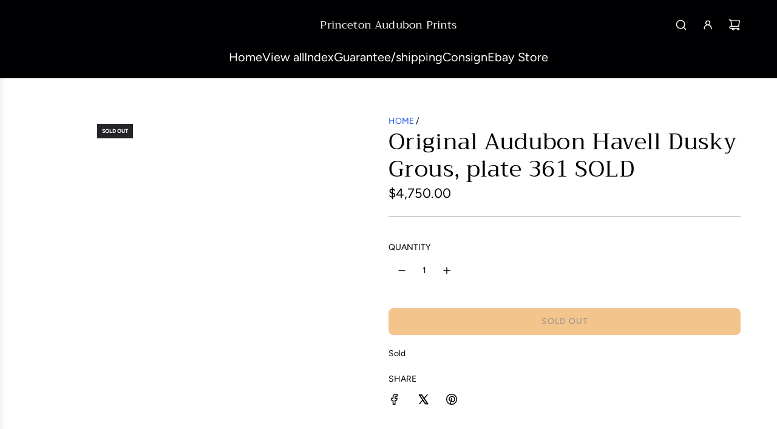

--- FILE ---
content_type: text/css
request_url: https://princetonaudubonprints.com/cdn/shop/t/119/assets/section-recently-viewed.min.css?v=65472818178482069111765076455
body_size: -611
content:
.recently-viewed-products{position:relative}.recently-viewed-products .product-grid--title{display:block}.recently-viewed-products .grid-view-item .reveal .hidden{z-index:4;opacity:0;transition:opacity ease-in-out 250ms}.recently-viewed-products .grid-view-item .grid-view-item-image:hover .reveal .hidden{opacity:1}.recently-viewed-wrapper .content-align--left .recently-viewed-products .product-grid--wrapper:not(.product-grid--slider-enabled){justify-content:flex-start}.recently-viewed-wrapper .content-align--center .recently-viewed-products .product-grid--wrapper:not(.product-grid--slider-enabled){justify-content:center}.recently-viewed-wrapper .content-align--right .recently-viewed-products .product-grid--wrapper:not(.product-grid--slider-enabled){justify-content:flex-end}